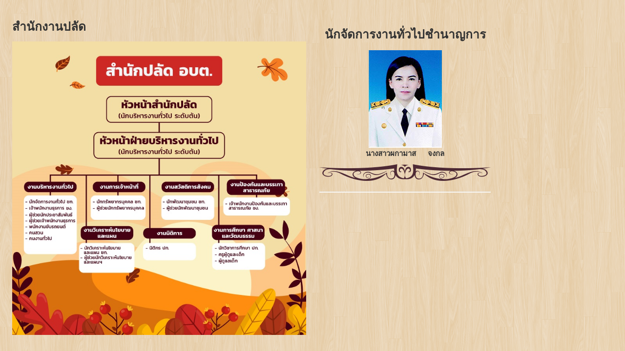

--- FILE ---
content_type: text/html;charset=utf-8
request_url: https://www.loomsoom.go.th/Main/PersonalPosView/id/64
body_size: 1386
content:
<!DOCTYPE html>
<html>
    <head>
        <meta charset="utf-8">
        <meta name="viewport" content="width=device-width, initial-scale=1.0" />
<link rel="stylesheet" type="text/css" href="/assets/f33a9601/css/bootstrap.css" />
<link rel="stylesheet" type="text/css" href="/assets/f33a9601/css/yii.css" />
<link rel="stylesheet" type="text/css" href="/css/frontend.css" />
<script type="text/javascript" src="/assets/98b66861/jquery.js"></script>
<script type="text/javascript" src="/assets/f33a9601/js/bootstrap.js"></script>
<title>องค์การบริหารส่วนตำบลลุ่มสุ่ม อ.ไทรโยค จ.กาญจนบุรี - Personalposview Main</title>
        <!-- Global site tag (gtag.js) - Google Analytics -->
<script async src="https://www.googletagmanager.com/gtag/js?id=UA-70457299-1"></script>
<script>
  window.dataLayer = window.dataLayer || [];
  function gtag(){dataLayer.push(arguments);}
  gtag('js', new Date());

  gtag('config', 'UA-70457299-1');
</script>        <style type="text/css">
        a {
            color: #e76278;
        }
        a:hover {
            color: #333;
            text-decoration: none;
        }
        </style>
    </head>
    <body>
        <div style="padding: 25px;">
             <link href="http://www.baanmai-sao.go.th/css/bootstrap-responsive.css" rel="stylesheet" media="screen">
 
<style type="text/css">
    body {
        background: url(http://inde.co.th/img/bg.png) repeat;
    }
</style>

<div class="row-fluid">
  <div class="span12">
    <div class="row-fluid">
      
		<div class="span6">
      
       <div style="">
        <h3 style="">สำนักงานปลัด</h3>
        <img src="/assets-admin/images/chart/13133491726500.jpg"  />
      </div>
    
    </div>
       
		<div class="span6"> 
        <div style="margin-top: 15px;">
        <table style="">
            <tr>
                <td style="text-align: center;"><h3>นักจัดการงานทั่วไปชำนาญการ</h3></td>
            </tr>
                        <tr>
                                <td style="text-align: center;">
                    <img src="/assets-admin/images/chart/63282124545836.jpg" />
                </td>
                            </tr>
<style type="text/css">
  p
{ 
  word-spacing: 20px
}
    </style>
            <tr>
                <td >
                    <p style="text-align: center; font-weight: bold;">นางสาวผกามาส  จงกล</p>
                </td>
            </tr>
            <tr>
                <td style="text-align: center;">
                    <img src="http://inde.co.th/img/line.png">
                </td>
            </tr>
            <tr>
                <td><hr></td>
            </tr>
                    </table>
    </div>
    
      </div>
      
    
      
      
    </div>
  </div>
</div>



<!--<div style="position: relative; margin-top: 50px;">
    
    <div style="position: fixed; margin-left: 100px;">
        <h3 style="margin-top: -10px;">สำนักงานปลัด</h3>
        <img src="/assets-admin/images/chart/13133491726500.jpg" style="width: 430px;" />
    </div>
    
    <div style="position: absolute; margin-top: 15px;">
        <table style="margin-left: 630px; width: 50%;">
            <tr>
                <td style="text-align: center;"><h3>นักจัดการงานทั่วไปชำนาญการ</h3></td>
            </tr>
                        <tr>
                                <td style="text-align: center;">
                    <img src="/assets-admin/images/chart/63282124545836.jpg" />
                </td>
                            </tr>
<style type="text/css">
  p
{ 
  word-spacing: 20px
}
    </style>
            <tr>
                <td style="padding-top: 20px;">
                    <p style="text-align: center; font-weight: bold;">นางสาวผกามาส  จงกล</p>
                </td>
            </tr>
            <tr>
                <td style="text-align: center;">
                    <img src="http://inde.co.th/img/line.png">
                </td>
            </tr>
            <tr>
                <td><hr></td>
            </tr>
                    </table>
    </div>
    
    
    <div style="clear: both;"></div>
    
</div>-->        </div>
    <script type="text/javascript">
/*<![CDATA[*/
jQuery(function($) {
jQuery('body').tooltip({'selector':'a[rel=tooltip]'});
jQuery('body').popover({'selector':'a[rel=popover]'});
});
/*]]>*/
</script>
</body>
</html>

--- FILE ---
content_type: text/css
request_url: https://www.loomsoom.go.th/css/frontend.css
body_size: 1829
content:
body {
    font-family: Tahoma;
    font-size: 15px;
}



/* ################################################ */
/* ################################################ */
/* ################################################ */


/* แก้ไข Navbar */
.tabs-left > .nav-tabs > li > a {
    color: #000;
}
.nav-tabs > .active > a {
    background-color: rgba(255,255,255, 0.7);
    color: #5BA3C9 !important;
    
    -webkit-border-radius: 0 !important;
    -moz-border-radius: 0 !important;
    border-radius: 0 !important;
}
.tabs-left > .nav-tabs > li > a:hover {
    border: #5BA3C9 solid 1px;
    background-color: rgba(91, 163, 201, 0.7);
    color: #000 !important;
    
    -webkit-border-radius: 0 !important;
    -moz-border-radius: 0 !important;
    border-radius: 0 !important;
} 
/* END แก้ไข Navbar */


/* fancybox css */
.fancybox-skin {
    -webkit-border-radius: 0 !important;
    -moz-border-radius: 0 !important;
    border-radius: 0 !important;
    
    padding: 5px !important;
    border: none !important;
    background-color: #5BA3C9 !important;
}
/* END fancybox css*/


/* ################################################ */
/* ################################################ */
/* ################################################ */


/* SLIDE NAYOK */
.personal-slide {
    display: none;
    z-index: 20;
}
/* END SLIDE NAYOK */


/* table 100%; */
.table-show-content {
    width: 100%;
    min-width: 100%;
}
/* END table 100%; */


/* style picture data with fancybox */
.liSlideImage {
    display: none;
}
.liSlideImage:nth-child(+1){
    display: block !important;
}
/* END style picture data with fancybox */


/* Layout State All */
.layoutState {
    margin-top: 30px;
    padding: 20px;

    background-color: rgba(1,1,1,0.5);
    -webkit-border-radius: 10px;
    -moz-border-radius: 10px;
    border-radius: 10px;
}
.box-state-detail {
    margin-top: 10px;
    border: #777 dashed 1px;
    background-color: #eee;
}
.box-state-detail-inner {
    padding-left: 30px;
    color: #333;
}
.box-state-form {
    margin-top: 25px;
}
.box-state-form-inner {
    padding-left: 30px;
    color: #ccc;
}
.box-state-table {
    margin: auto;
    color: #999;
}
.box-state-table tr td {
    padding: 4px;
}
.box-state-table-for {
    text-align: right;
}
.box-state-button {
    text-align: center;
}
/* END Layout State All */


/* carouFredSel SLIDE */
.carousel-image {
    width: 85%;
    padding: 0;
    margin: auto;
}
.carousel-image .carousel-linkImages {
    float: left;
    display: block;
}
.carousel-image img {
    width: 175px;
    height: 40px;
    padding: 5px;
    margin: 8px;

    display: block;
    float: left;
    background-color: rgba(255,255,255, 0.4);

    -webkit-border-radius: 5px;
    -moz-border-radius: 5px;
    border-radius: 5px;
}
.carousel-image img:nth-child(+1) {
    margin-left: 11px;
}

.carousel-pagination {
    text-align: center;
    margin: 3px 0 5px 0;
}
.carousel-pagination a {
    background: url('../js/carouFredSel/miscellaneous_sprite.png') 0 -300px no-repeat transparent;
    width: 15px;
    height: 15px;
    margin: 0 5px 0 0;
    display: inline-block;
}
.carousel-pagination a.selected {
    background-position: -25px -300px;
    cursor: default;
}
.carousel-pagination a span {
    display: none;
}
/* END carouFredSel SLIDE */


/* Views : etc/viewsPollAdd */
.table-poll-question {
    margin-bottom: 5px;
}
.table-poll-question .poll-question {
    padding-right: 7px;
}

.table-poll-answer {
    margin-left: 30px;
}
.table-poll-answer label {
    font-weight: bold;
}
.poll-answer-style {
    padding-top: 10px;
    text-align: center;
}
.poll-answer-text {
    padding-top: 4px;
}
/* END Views : etc/viewsPollAdd */


/* ขอบแบ่งหน้า */
ul.yiiPager a:link {
    border : none !important;
    color: #fff !important;
}


/* ขอบหน้าปัจจุบัน */
ul.yiiPager .selected a {
    color: #000 !important;
}


/* เกี่ยวกับ รูปแบบปุ่มอื่นๆ และรูปแบบการ hover */
.pager li > a {
    /* background-color: #00BF8F; */
    background-color: #00F;
}
.pager li > a:hover {
    background-color: #aaa !important;
}


/* เกี่ยวกับ breadcrumb หน้า frontend */
.breadcrumb-customize {
    background-color: #e6e6e6;
    -webkit-border-radius: 0 !important;
    -moz-border-radius: 0 !important;
    border-radius: 0 !important;
    font-size: 14px;
}

/* เกี่ยวกับ รูปแบบของฟอร์ม รับเรื่องร้องเรียน */
.tableForm-helping {
    width: 100%;
}
.tableForm-helping tr td {
    padding: 7px;
}
.tableFormRight-helping {
    text-align: right;
}
.tableFormRight-helping > label {
    font-weight: bold;
    cursor: default;
}
.helping-message {
    font-size: 13px;
    color: red;
}

/* รูปแบบจำนวนหมู่บ้านประชากร */    
.table-village tr td, th {
    border: #555 solid 1px;
}
.table-village tr td {
    padding: 6px;
}
.table-village-right {
    font-style: italic;
    text-align: right;
}
.table-village-footer {
    font-weight: bold;
    text-align: right;
    text-decoration: underline;
    background-color: #5BA3C9;
}

/* รูปแบบวันที่ปรับปรุง จำนวนหมู่บ้านประชากรล่าสุด */
.divVillageUpdate {
    margin-bottom: 10px;
}
.divVillageUpdate-label {
    color: red;
    font-size: 12px;
    margin-top: -22px;
    margin-left: 19px;
    cursor: crosshair;
}

/* รูปแบบหน้าที่มีการรับ view ในการดู */
.divPreviewDetailMain {
    margin-top: 3px;
}
.divPreviewDetailMarginTop {
    margin-top: 7px;
}
.divPreviewDetailDateShow {
    font-size: 11px;
}
.divPreviewDetail {
    padding-left: 3px;
}
.divPreviewDetailViews {
    font-size: 11px;
    color: #777;
}

/* รูปแบบหน้าที่มีการ upload เฉพาะ file */
.divPreviewFileMain {
    margin-top: 3px;
}
.divPreviewFileLoop {
    margin-top: 3px;
}
.divPreviewFileDetail {
    padding-left: 3px;
}
.tablePreviewFileLoop {
    margin-left: 20px;
}

/* รูปแบบ รายละเอียดภายในข้อมูลที่ดู */
.divViewDetail {
    border-top: #777 solid 3px;
    padding: 15px;
    background-color: #fff;
}
.divViewDetailFile {
    padding: 10px;
}
.divViewDetailFileNull {
    padding-left: 20px;
}